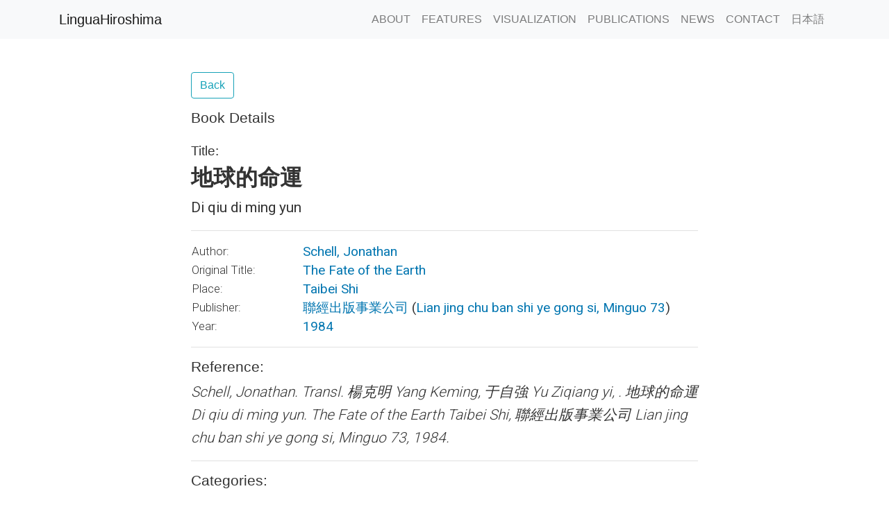

--- FILE ---
content_type: text/html; charset=UTF-8
request_url: https://www.linguahiroshima.com/detail.php?id=2324
body_size: 3842
content:


<!DOCTYPE html>
<html lang="en">

  <head>

    <meta charset="utf-8">
    <meta http-equiv="X-UA-Compatible" content="IE=edge">
    <meta name="viewport" content="width=device-width, initial-scale=1, shrink-to-fit=no">

    <meta name="description" content="">
    <meta name="author" content="">
    <title>地球的命運 | Book Details: LinguaHiroshima</title>

    <link rel="shortcut icon" href="/favicon.ico" type="image/x-icon">
    <link rel="icon" href="/favicon.ico" type="image/x-icon">
    <!-- Bootstrap core CSS -->
    <link href="/vendor/bootstrap/css/bootstrap.min.css" rel="stylesheet">

    <!-- Custom styles for this template -->
    <link href="https://fonts.googleapis.com/css?family=Roboto:300,400,700,900" rel="stylesheet">
    <link rel="stylesheet" href="https://use.fontawesome.com/releases/v5.3.1/css/all.css" integrity="sha384-mzrmE5qonljUremFsqc01SB46JvROS7bZs3IO2EmfFsd15uHvIt+Y8vEf7N7fWAU" crossorigin="anonymous">
    <link href="/css/lingua.css" rel="stylesheet">

    <script async src="https://www.googletagmanager.com/gtag/js?id=UA-134285254-1"></script>
    <script>
      window.dataLayer = window.dataLayer || [];
      function gtag(){dataLayer.push(arguments);}
      gtag('js', new Date());

      gtag('config', 'UA-134285254-1');
    </script>

  </head>

  <body>

    <!-- Navigation -->
    <nav class="navbar navbar-expand-lg navbar-light bg-light fixed-top" id="mainNav">
        <div class="container">
          <a class="navbar-brand js-scroll-trigger" href="./">LinguaHiroshima</a>
          <button class="navbar-toggler" type="button" data-toggle="collapse" data-target="#navbarResponsive" aria-controls="navbarResponsive" aria-expanded="false" aria-label="Toggle navigation">
            <span class="navbar-toggler-icon"></span>
          </button>
          <div class="collapse navbar-collapse" id="navbarResponsive">
            <ul class="navbar-nav ml-auto" id="shift">
              <li class="nav-item">
                <a class="nav-link js-scroll-trigger" href="./about">ABOUT</a>
              </li>
              <li class="nav-item">
                <a class="nav-link js-scroll-trigger" href="./features">FEATURES</a>
              </li>
              <li class="nav-item">
                <a class="nav-link js-scroll-trigger" href="./visualization">VISUALIZATION</a>
              </li>
              <li class="nav-item">
                    <a class="nav-link js-scroll-trigger" href="./publications">PUBLICATIONS</a>
                  </li>
              <li class="nav-item">
                  <a class="nav-link js-scroll-trigger" href="/news">NEWS</a>
              </li>
              <li class="nav-item">
                <a class="nav-link js-scroll-trigger" href="./contact">CONTACT</a>
              </li>
              <li class="nav-item">
                <a class="nav-link js-scroll-trigger" href="/jp">日本語</a>
              </li>
            </ul>
          </div>
        </div>
      </nav>

    <!-- Page Content -->
    <section class="pagecontent">
    <div class="container">
      <div class="row">
            <div class="col-lg-8 mx-auto">
            <button class="btn btn-outline-info" onclick="history.go(-1);">Back </button>
        <div class="detail"><h3 class="detail-label mt-3 mb-4">Book Details</h3><h4 class="mb-2">Title:</h4><h2>地球的命運</h2><p class='t-alias'>Di qiu di ming yun</p><hr><table><tr><th>Author:</th><td><a href='s?q=Schell, Jonathan'>Schell, Jonathan</a></td></tr><th>Original Title:</th><td><a href="./detail?id=2641">The Fate of the Earth</a><br></td></tr><th>Place:</th><td><a href='s?q=Taibei Shi'>Taibei Shi</a></td></tr><tr><th>Publisher:</th><td><a href='s?q=聯經出版事業公司'>聯經出版事業公司</a> (<a href='s?q=Lian jing chu ban shi ye gong si, Minguo 73'>Lian jing chu ban shi ye gong si, Minguo 73</a>)</td></tr><th>Year:</th><td><a href='s?q=1984'>1984</a></td></tr></table><hr><div class='reference'><h3>Reference:</h3><p>Schell, Jonathan. Transl. 楊克明 Yang Keming, 于自強 Yu Ziqiang yi, . <i>地球的命運 Di qiu di ming yun. The Fate of the Earth </i>Taibei Shi, 聯經出版事業公司 Lian jing chu ban shi ye gong si, Minguo 73, 1984. </p></div><hr><h3 class='detail-label'>Categories:</h3><p><a href="/s?q=&c=5&l=">History and Social Sciences</a></p><h3 class='detail-label'>Languages:</h3><p><a href="/s?q=&c=&l=11">Simplified Chinese</a></p><h3>Description:</h3><p>Schell warns that once a full-scale nuclear holocaust takes place, it will lead to mortality of our species, quoting classic books on the damage caused by the atomic bombings on Hiroshima and Nagasaki.</p><hr><div id='translations' class='detail-transl-box'><h5>13 translations found.</h5><hr><div class='detail-transl'><h4><span>1. </span><a href="./detail.php?id=2641">The Fate of the Earth</a>&nbsp;<span class='badge badge-primary badge-pill'>Original</span></h4><div class='detail-transl-spec'><p><span class='detail-transl-label'>By:</span><a href='s?q=Schell, Jonathan'>Schell, Jonathan</a></p><p><span class='detail-transl-label'>Place:</span><a href='s?q=New York'>New York</a></p><p><span class='detail-transl-label'>Publisher:</span><a href='s?q=Alfred A. Knopf'>Alfred A. Knopf</a></p><p><span class='detail-transl-label'>Year:</span><a href='s?q=1982'>1982</a></p></div></div><hr><div class='detail-transl'><h4><span>2. </span><a href="./detail.php?id=2048">Das Schicksal der Erde: Gefahr und Folgen des Atomkriegs</a></h4><div class='detail-transl-spec'><p><span class='detail-transl-label'>By:</span><a href='s?q=Schell, Jonathan'>Schell, Jonathan</a></p><p><span class='detail-transl-label'>Place:</span><a href='s?q=München ; Zürich'>München ; Zürich</a></p><p><span class='detail-transl-label'>Publisher:</span><a href='s?q=R. Piper & Co. Verlag'>R. Piper & Co. Verlag</a></p><p><span class='detail-transl-label'>Year:</span><a href='s?q=1982'>1982</a></p></div></div><hr><div class='detail-transl'><h4><span>3. </span><a href="./detail.php?id=2069">To peprōmeno tēs gēs</a></h4><div class='detail-transl-spec'><p><span class='detail-transl-label'>By:</span><a href='s?q=Schell, Jonathan'>Schell, Jonathan</a></p><p><span class='detail-transl-label'>Place:</span><a href='s?q=Athēna'>Athēna</a></p><p><span class='detail-transl-label'>Publisher:</span><a href='s?q=Ekdoseis Ōrora'>Ekdoseis Ōrora</a></p><p><span class='detail-transl-label'>Year:</span><a href='s?q=1983'>1983</a></p></div></div><hr><div class='detail-transl'><h4><span>4. </span><a href="./detail.php?id=2354">Jordens skæbne</a></h4><div class='detail-transl-spec'><p><span class='detail-transl-label'>By:</span><a href='s?q=Schell, Jonathan'>Schell, Jonathan</a></p><p><span class='detail-transl-label'>Place:</span><a href='s?q=Kobenhavn'>Kobenhavn</a></p><p><span class='detail-transl-label'>Publisher:</span><a href='s?q=Gyldendals Bogklub'>Gyldendals Bogklub</a></p><p><span class='detail-transl-label'>Year:</span><a href='s?q=1983'>1983</a></p></div></div><hr><div class='detail-transl'><h4><span>5. </span><a href="./detail.php?id=2365">Het lot van de aarde</a></h4><div class='detail-transl-spec'><p><span class='detail-transl-label'>By:</span><a href='s?q=Schell, Jonathan'>Schell, Jonathan</a></p><p><span class='detail-transl-label'>Place:</span><a href='s?q=Bussum'>Bussum</a></p><p><span class='detail-transl-label'>Publisher:</span><a href='s?q=Van Holkema & Warendorf'>Van Holkema & Warendorf</a></p><p><span class='detail-transl-label'>Year:</span><a href='s?q=1982'>1982</a></p></div></div><hr><div class='detail-transl'><h4><span>6. </span><a href="./detail.php?id=2138">Il destino della terra</a></h4><div class='detail-transl-spec'><p><span class='detail-transl-label'>By:</span><a href='s?q=Schell, Jonathan'>Schell, Jonathan</a>, <a href='s?q=Mondadori'>Mondadori</a></p><p><span class='detail-transl-label'>Place:</span><a href='s?q=Milano'>Milano</a></p><p><span class='detail-transl-label'>Publisher:</span><a href='s?q=Mondadori'>Mondadori</a></p><p><span class='detail-transl-label'>Year:</span><a href='s?q=1982'>1982</a></p></div></div><hr><div class='detail-transl'><h4><span>7. </span><a href="./detail.php?id=1947">Maapallon kohtalo</a></h4><div class='detail-transl-spec'><p><span class='detail-transl-label'>By:</span><a href='s?q=Schell, Jonathan'>Schell, Jonathan</a></p><p><span class='detail-transl-label'>Place:</span><a href='s?q=Porvoo ; Helsinki'>Porvoo ; Helsinki</a></p><p><span class='detail-transl-label'>Publisher:</span><a href='s?q=Juva: WSOY'>Juva: WSOY</a></p><p><span class='detail-transl-label'>Year:</span><a href='s?q=1982'>1982</a></p></div></div><hr><div class='detail-transl'><h4><span>8. </span><a href="./detail.php?id=2208">O destino da terra</a></h4><div class='detail-transl-spec'><p><span class='detail-transl-label'>By:</span><a href='s?q=Schell, Jonathan'>Schell, Jonathan</a></p><p><span class='detail-transl-label'>Place:</span><a href='s?q=Rio de Janeiro'>Rio de Janeiro</a></p><p><span class='detail-transl-label'>Publisher:</span><a href='s?q=Record'>Record</a></p><p><span class='detail-transl-label'>Year:</span><a href='s?q=1982'>1982</a></p></div></div><hr><div class='detail-transl'><h4><span>9. </span><a href="./detail.php?id=2212">Soarta pămîntului</a></h4><div class='detail-transl-spec'><p><span class='detail-transl-label'>By:</span><a href='s?q=Schell, Jonathan'>Schell, Jonathan</a></p><p><span class='detail-transl-label'>Place:</span><a href='s?q=București'>București</a></p><p><span class='detail-transl-label'>Publisher:</span><a href='s?q=Editura politica'>Editura politica</a></p><p><span class='detail-transl-label'>Year:</span><a href='s?q=1983'>1983</a></p></div></div><hr><div class='detail-transl'><h4><span>10. </span><a href="./detail.php?id=2263">El destino de la Tierra</a></h4><div class='detail-transl-spec'><p><span class='detail-transl-label'>By:</span><a href='s?q=Schell, Jonathan'>Schell, Jonathan</a></p><p><span class='detail-transl-label'>Place:</span><a href='s?q=Barcelona'>Barcelona</a></p><p><span class='detail-transl-label'>Publisher:</span><a href='s?q=Argos Vergara'>Argos Vergara</a></p><p><span class='detail-transl-label'>Year:</span><a href='s?q=1982'>1982</a></p></div></div><hr><div class='detail-transl'><h4><span>11. </span><a href="./detail.php?id=2282">Jordens öde : en bok om människans framtid</a></h4><div class='detail-transl-spec'><p><span class='detail-transl-label'>By:</span><a href='s?q=Schell, Jonathan'>Schell, Jonathan</a></p><p><span class='detail-transl-label'>Place:</span><a href='s?q=Stockholm'>Stockholm</a></p><p><span class='detail-transl-label'>Publisher:</span><a href='s?q=Bonnier'>Bonnier</a></p><p><span class='detail-transl-label'>Year:</span><a href='s?q=1982'>1982</a></p></div></div><hr><div class='detail-transl'><h4><span>12. </span><a href="./detail.php?id=2294">Dünyamizin kaderi</a></h4><div class='detail-transl-spec'><p><span class='detail-transl-label'>By:</span><a href='s?q=Schell, Jonathan'>Schell, Jonathan</a></p><p><span class='detail-transl-label'>Place:</span><a href='s?q=İstanbul'>İstanbul</a></p><p><span class='detail-transl-label'>Publisher:</span><a href='s?q=Cep Kitaplari'>Cep Kitaplari</a></p><p><span class='detail-transl-label'>Year:</span><a href='s?q=1985'>1985</a></p></div></div><hr><div class='detail-transl'><h4><span>13. </span><a href="./detail.php?id=1587">地球の運命</a></h4><div class='detail-transl-spec'><p><span class='detail-transl-label'>By:</span><a href='s?q=ジョナサン・シェル'>ジョナサン・シェル</a> <a href='s?q=Schell, Jonathan'>(Schell, Jonathan)</a></p><p><span class='detail-transl-label'>Place:</span><a href='s?q=東京'>東京</a> <a href='s?q=Tokyo'>(Tokyo)</a></p><p><span class='detail-transl-label'>Publisher:</span><a href='s?q=朝日新聞社'>朝日新聞社</a> <a href='s?q=Asahi Shinbunsha'>(Asahi Shinbunsha)</a></p><p><span class='detail-transl-label'>Year:</span><a href='s?q=1982'>1982</a></p></div></div><script>(function(d, s, id) {
      var js, fjs = d.getElementsByTagName(s)[0];
      if (d.getElementById(id)) return;
      js = d.createElement(s); js.id = id;
      js.src = 'https://connect.facebook.net/en_US/sdk.js#xfbml=1&version=v3.1&appId=294013664273926&autoLogAppEvents=1';
      fjs.parentNode.insertBefore(js, fjs);
    }(document, 'script', 'facebook-jssdk'));</script>
<div class="mt-5"><hr><h3>Comments:</h3>
<footer class="blockquote-footer">We welcome your suggestion for any corrections or additional information to this book.</footer>
<div class="fb-comments" data-href="https://www.linguahiroshima.com/detail?id=<?php echo $id; ?>" data-numposts="5"></div></div></div></div></div>
         </div>
      </div>
    </div>
</section>
   <!-- Call to Action -->
   <section class="call-to-action text-white text-center">
            <div class="overlay"></div>
            <div class="container">
              <div class="row">
               </div>
            </div>
          </section>
          <!-- Footer -->
          <footer class="footer bg-light">
            <div class="container">
              <div class="row">
                <div class="col-lg-6 h-100 text-center text-lg-left my-auto">
                  <ul class="list-inline mb-2">
                    <li class="list-inline-item">
                      <a href="./about">About</a>
                    </li>
                    <li class="list-inline-item">&sdot;</li>
                    <li class="list-inline-item">
                      <a href="./contact">Contact</a>
                    </li>
                    <li class="list-inline-item">&sdot;</li>
                    <li class="list-inline-item">
                      <a href="./terms">Terms of Use</a>
                    </li>
                    <li class="list-inline-item">&sdot;</li>
                    <li class="list-inline-item">
                      <a href="./privacy">Privacy Policy</a>
                    </li>
                  </ul>
                  <p class="text-muted small mb-4 mb-lg-0">&copy; LinguaHiroshima 2026. All Rights Reserved.</p>
                </div>
                <div class="col-lg-6 h-100 text-center text-lg-right my-auto">
                  <ul class="list-inline mb-0">
                    <li class="list-inline-item mr-3">
                      <a href="https://www.facebook.com/linguahiroshima/">
                      <i class="fab fa-facebook-f fa-2x fa-fw"></i>
                      </a>
                    </li>
                  </ul>
                </div>
              </div>
            </div>
          </footer>

    <!-- Bootstrap core JavaScript -->
    <script src="https://code.jquery.com/jquery-3.2.1.slim.min.js" integrity="sha384-KJ3o2DKtIkvYIK3UENzmM7KCkRr/rE9/Qpg6aAZGJwFDMVNA/GpGFF93hXpG5KkN" crossorigin="anonymous"></script>
    <script src="https://maxcdn.bootstrapcdn.com/bootstrap/4.0.0/js/bootstrap.min.js" integrity="sha384-JZR6Spejh4U02d8jOt6vLEHfe/JQGiRRSQQxSfFWpi1MquVdAyjUar5+76PVCmYl" crossorigin="anonymous"></script>

  </body>

</html>
